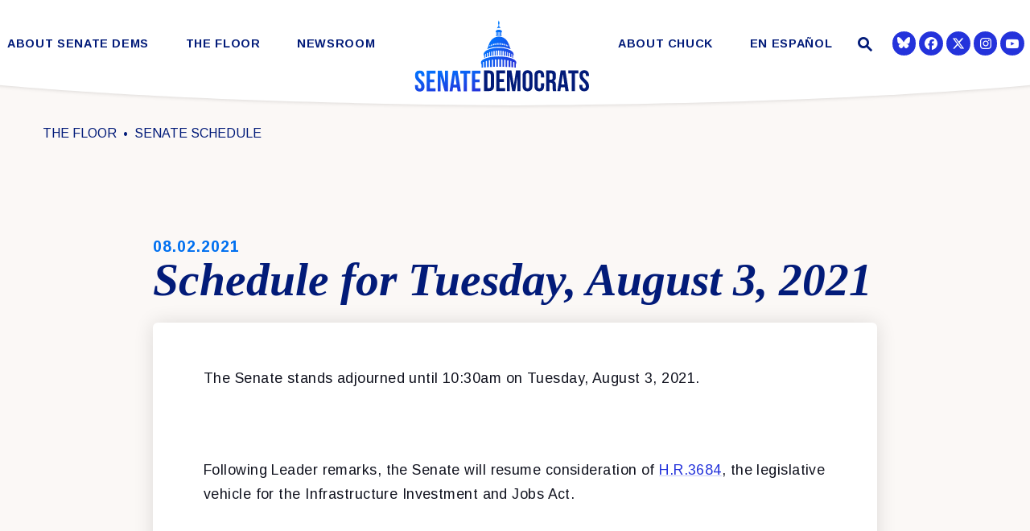

--- FILE ---
content_type: text/html; charset=utf-8
request_url: https://www.democrats.senate.gov/2021/08/02/schedule-for-tuesday-august-3-2021
body_size: 16352
content:
<!DOCTYPE html>
<html lang="en" class='no-js template--floor_updates'>
  <head>
        <meta charset="utf-8">
      <meta name="viewport" content="width=device-width, initial-scale=1.0, viewport-fit=cover">
      <meta name="page-title" content="Schedule for Tuesday, August 3, 2021">
        <title>Schedule for Tuesday, August 3, 2021 | The Senate Democratic Caucus</title>

      <link rel="canonical" href="https://www.democrats.senate.gov/2021/08/02/schedule-for-tuesday-august-3-2021">

      <link rel="shortcut icon" href="/assets/images/favicon.ico">
      <link href="/assets/images/favicon.ico" rel="Icon" type="image/x-icon"/>
      <link rel="apple-touch-icon" sizes="180x180" href="/assets/images/apple-touch-icon.png">
      <link rel="icon" type="image/png" sizes="32x32" href="/assets/images/favicon-32x32.png">
      <link rel="icon" type="image/png" sizes="16x16" href="/assets/images/favicon-16x16.png">
      <link rel="manifest" href="/assets/images/site.webmanifest">
      <link rel="mask-icon" href="/assets/images/safari-pinned-tab.svg" color="#2433DB">
      <meta name="apple-mobile-web-app-title" content="The Senate Democratic Caucus">
      <meta name="application-name" content="The Senate Democratic Caucus">
      <meta name="msapplication-TileColor" content="#ffffff">
      <meta name="msapplication-config" content="/assets/images/browserconfig.xml">
      <meta name="theme-color" content="#ffffff">
      <meta name="google-site-verification" content="pv4CBQ9zSlHM3SpPSKTboWn3pQG58gUeQls_3f8_rjM">


<meta property="twitter:account_id" content="73238146"/>
<meta name="twitter:card" content="summary_large_image"/>
  <meta name="twitter:site" content="@SenateDems"/>

<meta name="twitter:title" content="Schedule for Tuesday, August 3, 2021 | Senate Democratic Leadership">

<meta property="twitter:image" content="https://www.democrats.senate.gov/assets/images/sharelogo.jpg"/>

<meta name="twitter:description" content="The Senate stands adjourned until 10:30am on Tuesday, August 3, 2021. Following Leader remarks, the Senate will resume consideration of H.R.3684, the..."/>


  <meta property="og:url" content="https://www.democrats.senate.gov/2021/08/02/schedule-for-tuesday-august-3-2021"/>

<meta property="og:title" content="Schedule for Tuesday, August 3, 2021 | Senate Democratic Leadership"/>

<meta property="og:image" content="https://www.democrats.senate.gov/assets/images/sharelogo.jpg"/>

<meta property="og:description" content="The Senate stands adjourned until 10:30am on Tuesday, August 3, 2021. Following Leader remarks, the Senate will resume consideration of H.R.3684, the..."/>


      
<meta name="date" content="2021-08-02">

<meta name="description" content="The Senate stands adjourned until 10:30am on Tuesday, August 3, 2021. Following Leader remarks, the Senate will resume consideration of H.R.3684, the...">


<script>
  if (!application) var application = {};
  application = {
    "config": {
      "tinymce": {
        "plugins": {
          "selectvideo": {
            "player": "jwplayer", // should be set to "legacy" or "jwplayer" currently
            "youtube": true, // set to true to write the youtube tags for youtube videos
            "width": "100%", // set width and height on the containing element
            "height": "100%",
            "tracking": true
          }
        }
      }
    },
    "fn": { // deprecated mootools 1.2 stuff that we'll probably still use once we upgrade fully to 1.3
      "defined": function (obj) {
        return (obj != undefined);
      },
      "check": function (obj) {
        return !!(obj || obj === 0);
      }
    },
    "form": {
      "processed": "null",
      "captchaSiteKey": '6LdAyTErAAAAAPEHU8BPRVYLSSkRY6YOyTDD3t5P',
    },
    "friendly_urls": false,
    "siteroot": "https://www.democrats.senate.gov/",
    "theme": "",
    "webroot": "https://www.democrats.senate.gov/",
    "assetWebroot": "https://www.democrats.senate.gov/",
  };
</script>

    
  <link rel="stylesheet" type="text/css" href="https://www.democrats.senate.gov/styles/common.css?20250103"/>

      <script src="https://www.democrats.senate.gov/scripts/global.js?1769062419"></script>
      <script src="https://www.democrats.senate.gov/scripts/gsap.js?1769062419"></script>

      <script>
        $.ajaxSetup({ cache: true });
        function getScripts(scripts, callback) {
          var progress = 0;
          scripts.forEach(function(script) {
              $.getScript(script, function () {
                  if (++progress == scripts.length && typeof callback == 'function') callback();
              });
          });
        }
      </script>

      <script>
        var initForm = function() {
          getScripts(['https://www.democrats.senate.gov/scripts/mootools.min.js?1769062419'], function() {
            getScripts(['https://www.democrats.senate.gov/scripts/form/Forms_Builder.js?1769062419'], function() {
              creativengine_forms_builder.init();

              // fix for bootstrap tooltip hide/mootools hide collision
              $$('form input,form select,form textarea, input, .nav-tabs li a').each(function (item) {
                if (typeof item.hide == 'function') {
                  item.hide = null;
                }
              });

              Element.implement({
                'slide': function (how, mode) {
                  return this;
                }
              });
            })
          })
        }
      </script>


        <script type="text/javascript">
        var gRecaptchaReady = function () {
          let textarea = document.getElementById("g-recaptcha-response");
          if (!textarea)
            return;
          textarea.setAttribute("aria-hidden", "true");
          textarea.setAttribute("aria-label", "do not use");
          textarea.setAttribute("aria-readonly", "true");
        }

        window.getStuckHeaderHeight = function () {
          var siteHeader = document.querySelector('.SiteHeader');
          var siteHeaderHeight = (siteHeader)
            ? siteHeader.offsetHeight
            : 0;
          var mobileHeader = document.querySelector('.MobileHeader');
          var mobileHeaderHeight = (mobileHeader)
            ? mobileHeader.offsetHeight
            : 0;

          // Returns the height of either desktop or mobile header because the hidden header will return 0
          return siteHeaderHeight + mobileHeaderHeight;
        }

        window.requestAnimationFrame = window.requestAnimationFrame.bind(window);
        //gsap.registerPlugin(ScrollTrigger, ScrollToPlugin);

        window.refreshScrollTriggers = () => {
          if (typeof ScrollTrigger !== 'undefined') {
            ScrollTrigger.getAll().forEach(t => t.refresh());
          }
        };
        window.killScrollTriggers = () => {
          if (typeof ScrollTrigger !== 'undefined') {
            ScrollTrigger.getAll().forEach(t => t.kill());
          }
        };
      </script>

<!-- loaded in custom footer now -->
    <!--<script src="https://assets.adobedtm.com/566dc2d26e4f/f8d2f26c1eac/launch-3a705652822d.min.js" async></script>-->

      
      
      <script>
        window.top['site_path'] = "5F511AD2-5056-A066-60AD-9D77C97E4B3C";
        window.top['SAM_META'] = {
          jquery: "",
          bootstrap: {
            major: ""
          }
        };
      </script>
      

  <link rel="preconnect" href="https://fonts.googleapis.com">
  <link rel="preconnect" href="https://fonts.gstatic.com" crossorigin>
  <link href="https://fonts.googleapis.com/css2?family=Arimo:ital,wght@0,400;0,700;1,400&family=Tinos:ital,wght@1,400;1,700&display=swap" rel="stylesheet">

  <link rel="stylesheet" href="https://maxcdn.bootstrapcdn.com/font-awesome/4.7.0/css/font-awesome.min.css"/>

  </head>

  

  <body data-transition="wrapper"
    class="body--internal body--floor_updates">
    <!-- in sen-n -->
    <!--stopindex-->
          <div class="SiteLayout d-flex flex-column">
          <div class="SiteLayout__alert">
            <a href="#aria-skip-nav" class="SkipNav sr-only sr-only-focusable">Skip to content</a>

<div class="NewsAlert">
  <div class="NewsAlert__container NewsAlert__container--absolute container">
    <div class="NewsAlert__iconContainer">
        <div class="NewsAlert__icon" aria-hidden="true">
          <svg class="NewsAlert__iconShape" xmlns="http://www.w3.org/2000/svg" viewBox="0 0 100 100">
            <path d="M50,5A45,45,0,1,0,95,50,45,45,0,0,0,50,5Zm4.3,70H45.7V66.4h8.6Zm3.17-43.6L54.25,61.9H45.75L42.53,31.4V25H57.47Z"/>
          </svg>
        </div>
    </div>
  </div>


</div>


            
          </div>

        <div class="SiteLayout__container d-flex flex-column flex-grow-1">
            <div class="SiteLayout__navigation">
                <div class="SiteLayout__siteHeader">
<div class="SiteHeader">
  <div class="SiteHeader__background"></div>

  <div  class="SiteHeader__layout">
    
    <div id="js-site-header"  class="SiteHeader__main">

      <div class="SiteHeader__nav SiteHeader__navLinkContainer h-100">

<div class="SiteNav h-100 w-100">
    
      <nav aria-label="Site Navigation" class="SiteNav__layout h-100">
        <div class="SiteNav__main  h-100">
          <ul class="SiteNav__linkList">

                


                <li class="SiteNav__item SiteNav__item--dropdown">
                  <a class="SiteNav__link align-items-center "
                    data-transition-selected-if="/about-senate-dems/our-values"
                    data-transition-selected-class="SiteNav__link--selected"
                    href="https://www.democrats.senate.gov/about-senate-dems/our-values"
                    tabindex="0" title="About Senate Dems">About Senate Dems</a>

                    <ul class="SiteNav__dropdown">


                          <li class="SiteNav__dropdownItem">
                            <a class="SiteNav__dropdownLink"
                              data-transition-selected-if="/about-senate-dems/our-values"
                              data-transition-selected-class="SiteNav__dropdownLink--selected"
                              data-transition-selected-nestedIf = "/about-senate-dems/our-values"
                              href="https://www.democrats.senate.gov/about-senate-dems/our-values"
                              tabindex="0" title="Our Values">Our Values</a>
                          </li>


                          <li class="SiteNav__dropdownItem">
                            <a class="SiteNav__dropdownLink"
                              data-transition-selected-if="/about-senate-dems/our-caucus"
                              data-transition-selected-class="SiteNav__dropdownLink--selected"
                              data-transition-selected-nestedIf = "/about-senate-dems/our-caucus"
                              href="https://www.democrats.senate.gov/about-senate-dems/our-caucus"
                              tabindex="0" title="Our Caucus">Our Caucus</a>
                          </li>


                          <li class="SiteNav__dropdownItem">
                            <a class="SiteNav__dropdownLink"
                              data-transition-selected-if="/about-senate-dems/diversity-initiative"
                              data-transition-selected-class="SiteNav__dropdownLink--selected"
                              data-transition-selected-nestedIf = "/about-senate-dems/diversity-initiative"
                              href="https://www.democrats.senate.gov/about-senate-dems/diversity-initiative"
                              tabindex="0" title="Diversity Initiative">Diversity Initiative</a>
                          </li>


                          <li class="SiteNav__dropdownItem">
                            <a class="SiteNav__dropdownLink"
                              data-transition-selected-if="/about-senate-dems/dspc"
                              data-transition-selected-class="SiteNav__dropdownLink--selected"
                              data-transition-selected-nestedIf = "/about-senate-dems/dspc"
                              href="https://www.democrats.senate.gov/about-senate-dems/dspc"
                              tabindex="0" title="Democratic Steering & Policy Committee (DSPC)">Democratic Steering & Policy Committee (DSPC)</a>
                          </li>


                          <li class="SiteNav__dropdownItem">
                            <a class="SiteNav__dropdownLink"
                              data-transition-selected-if="/about-senate-dems/scc"
                              data-transition-selected-class="SiteNav__dropdownLink--selected"
                              data-transition-selected-nestedIf = "/about-senate-dems/scc"
                              href="https://www.democrats.senate.gov/about-senate-dems/scc"
                              tabindex="0" title="Democratic Strategic Communications Committee (SCC)">Democratic Strategic Communications Committee (SCC)</a>
                          </li>


                          <li class="SiteNav__dropdownItem">
                            <a class="SiteNav__dropdownLink"
                              data-transition-selected-if="/rules-for-the-democratic-conference"
                              data-transition-selected-class="SiteNav__dropdownLink--selected"
                              data-transition-selected-nestedIf = "/rules-for-the-democratic-conference"
                              href="https://www.democrats.senate.gov/rules-for-the-democratic-conference"
                              tabindex="0" title="Rules for the Democratic Conference">Rules for the Democratic Conference</a>
                          </li>


                          <li class="SiteNav__dropdownItem">
                            <a class="SiteNav__dropdownLink"
                              data-transition-selected-if="/whistleblowers"
                              data-transition-selected-class="SiteNav__dropdownLink--selected"
                              data-transition-selected-nestedIf = "/whistleblowers"
                              href="https://www.democrats.senate.gov/whistleblowers"
                              tabindex="0" title="Whistleblowers">Whistleblowers</a>
                          </li>
                    </ul>
                </li>


                


                <li class="SiteNav__item SiteNav__item--dropdown">
                  <a class="SiteNav__link align-items-center "
                    data-transition-selected-if="/floor"
                    data-transition-selected-class="SiteNav__link--selected"
                    href="https://www.democrats.senate.gov/floor"
                    tabindex="0" title="The Floor">The Floor</a>

                    <ul class="SiteNav__dropdown">


                          <li class="SiteNav__dropdownItem">
                            <a class="SiteNav__dropdownLink"
                              data-transition-selected-if="/floor/wrap-up"
                              data-transition-selected-class="SiteNav__dropdownLink--selected"
                              data-transition-selected-nestedIf = "/floor/wrap-up"
                              href="https://www.democrats.senate.gov/floor/wrap-up"
                              tabindex="0" title="Wrap Up">Wrap Up</a>
                          </li>


                          <li class="SiteNav__dropdownItem">
                            <a class="SiteNav__dropdownLink"
                              data-transition-selected-if="/floor/senate-schedule"
                              data-transition-selected-class="SiteNav__dropdownLink--selected"
                              data-transition-selected-nestedIf = "/floor/senate-schedule"
                              href="https://www.democrats.senate.gov/floor/senate-schedule"
                              tabindex="0" title="Senate Schedule">Senate Schedule</a>
                          </li>
                    </ul>
                </li>


                


                <li class="SiteNav__item SiteNav__item--dropdown">
                  <a class="SiteNav__link align-items-center "
                    data-transition-selected-if="/newsroom"
                    data-transition-selected-class="SiteNav__link--selected"
                    href="https://www.democrats.senate.gov/newsroom"
                    tabindex="0" title="Newsroom">Newsroom</a>

                    <ul class="SiteNav__dropdown help">


                          <li class="SiteNav__dropdownItem">
                            <a class="SiteNav__dropdownLink"
                              data-transition-selected-if="/newsroom/press-releases"
                              data-transition-selected-class="SiteNav__dropdownLink--selected"
                              data-transition-selected-nestedIf = "/newsroom/press-releases"
                              href="https://www.democrats.senate.gov/newsroom/press-releases"
                              tabindex="0" title="Press">Press</a>
                          </li>


                          <li class="SiteNav__dropdownItem">
                            <a class="SiteNav__dropdownLink"
                              data-transition-selected-if="/newsroom/speeches"
                              data-transition-selected-class="SiteNav__dropdownLink--selected"
                              data-transition-selected-nestedIf = "/newsroom/speeches"
                              href="https://www.democrats.senate.gov/newsroom/speeches"
                              tabindex="0" title="Speeches">Speeches</a>
                          </li>


                          <li class="SiteNav__dropdownItem">
                            <a class="SiteNav__dropdownLink"
                              data-transition-selected-if="/newsroom/oversight"
                              data-transition-selected-class="SiteNav__dropdownLink--selected"
                              data-transition-selected-nestedIf = "/newsroom/oversight"
                              href="https://www.democrats.senate.gov/newsroom/oversight"
                              tabindex="0" title="Oversight">Oversight</a>
                          </li>


                          <li class="SiteNav__dropdownItem">
                            <a class="SiteNav__dropdownLink"
                              data-transition-selected-if="/newsroom/trump-transcripts"
                              data-transition-selected-class="SiteNav__dropdownLink--selected"
                              data-transition-selected-nestedIf = "/newsroom/trump-transcripts"
                              href="https://www.democrats.senate.gov/newsroom/trump-transcripts"
                              tabindex="0" title="Trump Transcripts">Trump Transcripts</a>
                          </li>
                    </ul>
                </li>


                <li class="SiteNav__item SiteNav__logo js-siteLogo">

                  <a class="SiteNav__logoLink SiteNav__link" href="/">
                    <span class="sr-only">The Senate Democratic Caucus Logo goes to Home Page</span>
              
                        <img width="120" height="120" class="w-100 img-fluid js-homeLogo" src="https://www.democrats.senate.gov/assets/images/logomark.png" alt="Senate Democrats Logo"/>
               
                        <img width="220" height="120" class="w-100 img-fluid js-internalLogo" src="https://www.democrats.senate.gov/assets/images/sitelogo.svg" alt="Senate Democrats Logo"/>
              
                  </a>

                </li>

                


                <li class="SiteNav__item">
                  <a class="SiteNav__link align-items-center "
                    data-transition-selected-if="/about-chuck"
                    data-transition-selected-class="SiteNav__link--selected"
                    href="https://www.democrats.senate.gov/about-chuck"
                    tabindex="0" title="About Chuck">About Chuck</a>

                </li>


                


                <li class="SiteNav__item SiteNav__item--dropdown">
                  <a class="SiteNav__link align-items-center "
                    data-transition-selected-if="/es"
                    data-transition-selected-class="SiteNav__link--selected"
                    href="https://www.democrats.senate.gov/es"
                    tabindex="0" title="En Español">En Español</a>

                    <ul class="SiteNav__dropdown">


                          <li class="SiteNav__dropdownItem">
                            <a class="SiteNav__dropdownLink"
                              data-transition-selected-if="/es/nuestros-valores"
                              data-transition-selected-class="SiteNav__dropdownLink--selected"
                              data-transition-selected-nestedIf = "/es/nuestros-valores"
                              href="https://www.democrats.senate.gov/es/nuestros-valores"
                              tabindex="0" title="Nuestros Valores">Nuestros Valores</a>
                          </li>


                          <li class="SiteNav__dropdownItem">
                            <a class="SiteNav__dropdownLink"
                              data-transition-selected-if="/es/sala-de-prensa"
                              data-transition-selected-class="SiteNav__dropdownLink--selected"
                              data-transition-selected-nestedIf = "/es/sala-de-prensa"
                              href="https://www.democrats.senate.gov/es/sala-de-prensa"
                              tabindex="0" title="Sala de Prensa  ">Sala de Prensa  </a>
                          </li>


                          <li class="SiteNav__dropdownItem">
                            <a class="SiteNav__dropdownLink"
                              data-transition-selected-if="/es/conoce-a-chuck"
                              data-transition-selected-class="SiteNav__dropdownLink--selected"
                              data-transition-selected-nestedIf = "/es/conoce-a-chuck"
                              href="https://www.democrats.senate.gov/es/conoce-a-chuck"
                              tabindex="0" title="Conoce a Chuck">Conoce a Chuck</a>
                          </li>
                    </ul>
                </li>







          </ul>
        </div>
      </nav>
</div>
      </div>

      <div class="SiteHeader__nav SiteHeader__navSearch">
        
        <div class="SiteHeader__search">
<div id="SiteSearch" class="SiteNavSearch">
  <button class="SiteNavSearch__searchToggleButton"
    aria-label="Website search open"
    data-toggle-search="true"
    data-toggle-class="SiteHeader--searchMode"
    data-target="#js-site-header">
    <span class="SiteNavSearch__searchIcon"></span>
    <span class="sr-only">Website Search Open</span>
  </button>

  <div class="SiteNavSearch__searchOverlay">
    <form class="SiteNavSearch__searchForm" aria-label="search" role="search" method="get" action="/search">
      <div class="SiteNavSearch__searchFormContent">
        <input name="q" id="js-site-nav-search-input" class="SiteNavSearch__searchInput" type="text" placeholder="Search" aria-label="Site Search">
        <button class="SiteNavSearch__searchFormButton" type="submit">
          <span class="sr-only">Submit Site Search Query</span>
          <span class="SiteNavSearch__searchToggleIcon fa fa-search" aria-hidden="true"></span>
        </button>
      </div>
    </form>

    <button class="SiteNavSearch__searchToggleButton"
      aria-label="Website search"
      data-toggle-search="true"
      data-toggle-class="SiteHeader--searchMode"
      data-target="#js-site-header">
      <span class="SiteNavSearch__searchIconClose" aria-hidden="true"></span>
      <span class="sr-only">Website Search</span>
    </button>
  </div>
</div>

<script>
  $(document).ready(function () {
    $('[data-toggle-class]').click(this, function () {
      var className = $(this).data('toggle-class');
      var target = $(this).data('target');
      var searchTarget = $('#SiteSearch');
      var logoTarget = $('.js-siteLogo');
      var hasClass = $(target).hasClass(className);

      $(target).toggleClass(className);
      $(searchTarget).toggleClass('SiteNavSearch--searchMode');

      $(logoTarget).toggleClass('SiteHeader__logoContainer--searchMode');

      if (hasClass) {
        $('#js-site-nav-search-input').val('');
        return;
      }

      $('#js-site-nav-search-input').focus();
    });
  });
</script>
        </div>
      </div>

    </div>

    <div class="SiteHeader__nav">
      
      <div class="SiteHeader__navSocialContainer h-100">
<ul class="SocialIcons d-flex" aria-label="Social media links">



  
    <li class="SocialIcons__item">
      <a class="SocialIcons__link SocialBubble" href="https://bsky.app/profile/democrats.senate.gov" target="_blank" rel="noreferrer">

        <i class="fa SocialBubble__icon SocialBubble__icon--bluesky">
          <svg xmlns="http://www.w3.org/2000/svg" viewBox="0 0 512 512" width="16" height="16" fill="currentColor"><!--!Font Awesome Free 6.7.2 by @fontawesome - https://fontawesome.com License - https://fontawesome.com/license/free Copyright 2025 Fonticons, Inc.--><path d="M111.8 62.2C170.2 105.9 233 194.7 256 242.4c23-47.6 85.8-136.4 144.2-180.2c42.1-31.6 110.3-56 110.3 21.8c0 15.5-8.9 130.5-14.1 149.2C478.2 298 412 314.6 353.1 304.5c102.9 17.5 129.1 75.5 72.5 133.5c-107.4 110.2-154.3-27.6-166.3-62.9l0 0c-1.7-4.9-2.6-7.8-3.3-7.8s-1.6 3-3.3 7.8l0 0c-12 35.3-59 173.1-166.3 62.9c-56.5-58-30.4-116 72.5-133.5C100 314.6 33.8 298 15.7 233.1C10.4 214.4 1.5 99.4 1.5 83.9c0-77.8 68.2-53.4 110.3-21.8z"/></svg>
        </i>
    
      </a>
    </li>
  
    <li class="SocialIcons__item">
      <a class="SocialIcons__link SocialBubble" href="https://www.facebook.com/USSenateDemocrats" target="_blank" rel="noreferrer">
        <i class="SocialBubble__icon pt-1">
        <svg width="16" height="16" fill="currentColor" xmlns="http://www.w3.org/2000/svg" viewBox="0 0 512 512"><!--!Font Awesome Free 6.7.2 by @fontawesome - https://fontawesome.com License - https://fontawesome.com/license/free Copyright 2024 Fonticons, Inc.--><path d="M512 256C512 114.6 397.4 0 256 0S0 114.6 0 256C0 376 82.7 476.8 194.2 504.5V334.2H141.4V256h52.8V222.3c0-87.1 39.4-127.5 125-127.5c16.2 0 44.2 3.2 55.7 6.4V172c-6-.6-16.5-1-29.6-1c-42 0-58.2 15.9-58.2 57.2V256h83.6l-14.4 78.2H287V510.1C413.8 494.8 512 386.9 512 256h0z"/></svg>
         <span class="sr-only">Senator Democrats Facebook</span>
       </i>
      </a>
    </li>

  
    <li class="SocialIcons__item">
      <a class="SocialIcons__link SocialBubble" href="https://twitter.com/SenateDems" target="_blank" rel="noreferrer">
        <i class="SocialBubble__icon SocialBubble__icon--twitter pt-1">
          <span class="sr-only">Senator Democrats Twitter</span>
          <svg xmlns="http://www.w3.org/2000/svg" viewBox="0 0 512 512" width="16" height="16" fill="currentColor"><!--!Font Awesome Free 6.6.0 by @fontawesome - https://fontawesome.com License - https://fontawesome.com/license/free Copyright 2024 Fonticons, Inc.--><path d="M389.2 48h70.6L305.6 224.2 487 464H345L233.7 318.6 106.5 464H35.8L200.7 275.5 26.8 48H172.4L272.9 180.9 389.2 48zM364.4 421.8h39.1L151.1 88h-42L364.4 421.8z"/></svg>
        </i>
      </a>
    </li>

  
    <li class="SocialIcons__item">
      <a class="SocialIcons__link SocialBubble" href="https://www.instagram.com/senatedems" target="_blank" rel="noreferrer">
          <i class="SocialBubble__icon pt-1">
                     <svg xmlns="http://www.w3.org/2000/svg" viewBox="0 0 448 512" width="16" height="16" fill="currentColor"><!--!Font Awesome Free 6.7.2 by @fontawesome - https://fontawesome.com License - https://fontawesome.com/license/free Copyright 2024 Fonticons, Inc.--><path d="M224.1 141c-63.6 0-114.9 51.3-114.9 114.9s51.3 114.9 114.9 114.9S339 319.5 339 255.9 287.7 141 224.1 141zm0 189.6c-41.1 0-74.7-33.5-74.7-74.7s33.5-74.7 74.7-74.7 74.7 33.5 74.7 74.7-33.6 74.7-74.7 74.7zm146.4-194.3c0 14.9-12 26.8-26.8 26.8-14.9 0-26.8-12-26.8-26.8s12-26.8 26.8-26.8 26.8 12 26.8 26.8zm76.1 27.2c-1.7-35.9-9.9-67.7-36.2-93.9-26.2-26.2-58-34.4-93.9-36.2-37-2.1-147.9-2.1-184.9 0-35.8 1.7-67.6 9.9-93.9 36.1s-34.4 58-36.2 93.9c-2.1 37-2.1 147.9 0 184.9 1.7 35.9 9.9 67.7 36.2 93.9s58 34.4 93.9 36.2c37 2.1 147.9 2.1 184.9 0 35.9-1.7 67.7-9.9 93.9-36.2 26.2-26.2 34.4-58 36.2-93.9 2.1-37 2.1-147.8 0-184.8zM398.8 388c-7.8 19.6-22.9 34.7-42.6 42.6-29.5 11.7-99.5 9-132.1 9s-102.7 2.6-132.1-9c-19.6-7.8-34.7-22.9-42.6-42.6-11.7-29.5-9-99.5-9-132.1s-2.6-102.7 9-132.1c7.8-19.6 22.9-34.7 42.6-42.6 29.5-11.7 99.5-9 132.1-9s102.7-2.6 132.1 9c19.6 7.8 34.7 22.9 42.6 42.6 11.7 29.5 9 99.5 9 132.1s2.7 102.7-9 132.1z"/></svg>
               <span class="sr-only">Senator Democrats Instagram</span>
                     </i>
            
      </a>
    </li>
  
  
    <li class="SocialIcons__item">
      <a class="SocialIcons__link SocialBubble" href="https://www.youtube.com/senatedemocrats" target="_blank" rel="noreferrer">
        <i class="fa fa-youtube-play SocialBubble__icon SocialBubble__icon--youtube">
          <span class="sr-only">Senator Democrats Youtube</span>
        </i>
      </a>
    </li>


</ul>      </div>

      
    </div>
  </div>

  <div class="SiteHeader__curve">
    <svg height="30" xmlns="http://www.w3.org/2000/svg" viewBox="0 0 1366.12 27.79" preserveAspectRatio="none">
      <path fill="white" d="M1366.06.5s-211,24.59-683,26.79C211.06,25.09.06.5.06.5"/>
    </svg>
  </div>
</div>
                </div>

                <div class="SiteLayout__mobileHeader">
<div class="MobileHeader">
  <div class="MobileHeader__bgColor"></div>
  <div class="MobileHeader__container h-100">
    <div class="row no-gutters justify-content-between align-items-center h-100">
      <button class="MobileHeader__icon MobileHeader__icon--search js-open-mobile-search col-auto" aria-label="open site search" data-toggle="modal" data-target="#website-search">
        <svg xmlns="http://www.w3.org/2000/svg" viewBox="0 0 55.64 55.98"><path d="M55.64 49.53L36.57 30.46A19.84 19.84 0 005.8 5.81a19.85 19.85 0 0024.26 31.05L49.18 56zM10.74 29a12.85 12.85 0 1118.14 0 12.92 12.92 0 01-18.14 0z"/></svg>
      </button>

      <a class="MobileHeader__logoLink justify-content-center justify-self-stretch" href="/">
        <div class="MobileHeader__logo">
          
          
          <img width="120" height="120" class="w-100 img-fluid js-homeLogo" src="https://www.democrats.senate.gov/assets/images/logomark.png" alt="Senate Democrats Logo"/>
 
          <img width="1079" height="489"  class="w-100 img-fluid js-internalLogo" src="https://www.democrats.senate.gov/assets/images/sitelogo.svg" alt="Senate Democrats Logo"/>

          
        </div>
      </a>

      <button class="js-open-mobile-nav MobileHeader__icon MobileHeader__icon--menu col-auto" aria-label="open mobile navigation">
        <span class="MobileHeader__mobileNavIcon">
          <span></span>
        </span>
      </button>
    </div>
  </div>

  <div class="MobileHeader__curve">
    <svg xmlns="http://www.w3.org/2000/svg" viewBox="0 0 1366.12 27.79">
      <path  d="M1366.06.5s-211,24.59-683,26.79C211.06,25.09.06.5.06.5"/>
    </svg>
  </div>
</div>
                </div>
            </div>

          <div id="aria-skip-nav" tabindex="-1"></div>
          <div class="SiteLayout__transitionContainer d-flex flex-column flex-grow-1" data-transition="container" data-transition-namespace="internal" data-nav="site">
            

            
<script>
  if (!application) var application = {};
  application = {
    "config": {
      "tinymce": {
        "plugins": {
          "selectvideo": {
            "player": "jwplayer", // should be set to "legacy" or "jwplayer" currently
            "youtube": true, // set to true to write the youtube tags for youtube videos
            "width": "100%", // set width and height on the containing element
            "height": "100%",
            "tracking": true
          }
        }
      }
    },
    "fn": { // deprecated mootools 1.2 stuff that we'll probably still use once we upgrade fully to 1.3
      "defined": function (obj) {
        return (obj != undefined);
      },
      "check": function (obj) {
        return !!(obj || obj === 0);
      }
    },
    "form": {
      "processed": "null",
      "captchaSiteKey": '6LdAyTErAAAAAPEHU8BPRVYLSSkRY6YOyTDD3t5P',
    },
    "friendly_urls": false,
    "siteroot": "https://www.democrats.senate.gov/",
    "theme": "",
    "webroot": "https://www.democrats.senate.gov/",
    "assetWebroot": "https://www.democrats.senate.gov/",
  };
</script>

              <div class="SiteLayout__main">




    <div class="Breadcrumbs Breadcrumbs--noBlocks ">
      <div class="container Breadcrumbs__layout">
        <ol class='Breadcrumbs__list'>
                <li class="Breadcrumbs__item">
                  <a class="Breadcrumbs__link" href="https://www.democrats.senate.gov/floor">
                    The Floor
                  </a>
                </li>
                <li class="Breadcrumbs__item">
                  <a class="Breadcrumbs__link" href="https://www.democrats.senate.gov/floor/senate-schedule">
                    Senate Schedule
                  </a>
                </li>
        </ol>
      </div>
    </div>

  <div class="PageContent--pageTop">
    <div class="ReadingWidth">
      <time class="Heading--time" datetime="August 2, 2021">
        <span class="sr-only">Published: </span>08.02.2021
      </time>

      <div class="ArticleBlock Heading--press">
        <h1 class="Heading__title">
          Schedule for Tuesday, August 3, 2021
        </h1>
      </div>
    </div>
  </div>

                  <!--startindex-->
  <div class="container pt-1 PageContent">
    <div class="ReadingWidth PageContent__bgContentShadow">
      <div class="js-press-release RawHTML mb-5">
        <p><span>The Senate
stands adjourned until 10:30am on Tuesday, August 3, 2021.</span><br /></p><p><span> </span></p><p><span>Following
Leader remarks, the Senate will resume consideration of <a href='http://www.congress.gov/bill/117th-congress/house-bill/3684' target='_blank'>H.R.3684</a>, the
legislative vehicle for the Infrastructure Investment and Jobs Act. </span></p><p><span> </span></p><p><span>At
approximately 11:45am, the Senate will vote on Lummis-Kelly <a href="http://www.congress.gov/amendment/117th-congress/senate-amendment/2181" target="_blank">amendment #2181</a>
(re: highway cost allocation study) set at a 60-vote threshold.</span></p><p><span> </span></p><p><span>Additional
roll call votes on additional amendments are expected during Tuesday’s session.</span></p><p><span> </span></p><p><u><span>Amendments
pending to <a href='http://www.congress.gov/bill/117th-congress/house-bill/3684' target='_blank'>H.R.3684</a></span></u></p><p><span>Schumer
for Sinema-Portman #2137 (substitute)</span></p><p><span>Carper-Capito
#2131 (re: strikes a definition)</span></p><p>























</p><p><span>Lummis-Kelly
#2181 (re: highway cost allocation study)</span></p>
      </div>


<div class="ShareButtons ShareButtons--center">
  <ul class="ShareButtons__list row" aria-label="Page sharing options">
      <li class="col-12 col-sm-6 col-md-auto p-2 ShareButtons__item">
        <button aria-label="Print this page" class="ShareButtons__link js-sharetool js-print Button Button--secondary Button--block Button--md">
          <i class="ShareButtons__linkIcon fa fa-print mr-2" aria-hidden="true"></i> Print
        </button>
      </li>

      <li class="col-12 col-sm-6 col-md-auto p-2 ShareButtons__item">
        <button aria-label="Share via Email" class="ShareButtons__link js-sharetool js-email Button Button--secondary Button--block Button--md">
          <i class="ShareButtons__linkIcon fa fa-envelope mr-2" aria-hidden="true"></i> Email
        </button>
      </li>

      <li class="col-12 col-sm-6 col-md-auto p-2 ShareButtons__item">
        <button aria-label="Share to Facebook" class="ShareButtons__link ShareButtons__link--colorFacebook js-sharetool js-facebook Button Button--secondary Button--block Button--md">
          <i class="ShareButtons__linkIcon fa fa-thumbs-up mr-2" aria-hidden="true"></i> Share
        </button>
      </li>

      <li class="col-12 col-sm-6 col-md-auto p-2 ShareButtons__item">
        <button aria-label="Tweet this on Twitter" class="ShareButtons__link ShareButtons__link--colorTwitter js-sharetool js-tweet Button Button--secondary Button--block Button--md">
          <i class="ShareButtons__linkIcon fa fa-twitter mr-2" aria-hidden="true"></i> Tweet
        </button>
      </li>
  </ul>
</div>
  <script type="text/javascript" class="deferred-script">
    $(function () {
      if ($('.js-sharetool')) {
        $('.js-sharetool').bind('click', function () {

          var shareLink = $(this).attr('data-link');
          var shareText = $(this).attr('data-text');

          if (!shareLink) {
            shareLink = window
              .location
              .href
              .replace(/\/?$/, '');
          }
          
          var caption = "Check this out!"
          if (shareText || caption) {
            shareText = 'text=' + (shareText || caption) + '&';
          }
          var link;
          var newWindow;

          if ($(this).hasClass('js-tweet')) {
            link = 'http://www.twitter.com/share?' + shareText + 'url=' + encodeURIComponent(shareLink);
            newWindow = window.open(link, 'twitter', "height=450,width=600");
          }


          if ($(this).hasClass('js-facebook')) {
            link = 'https://www.facebook.com/sharer/sharer.php?u=' + encodeURIComponent(shareLink) + '&display=popup';
            newWindow = window.open(link, 'facebook', "height=450,width=600");
          }

          if ($(this).hasClass('js-email')) {
            var lb = '%0D%0A';
            var body = 'From https://www.democrats.senate.gov/:' + lb + lb + caption + lb + lb + shareLink;
            window.location.href = 'mailto:?subject=' + caption + '&body=' + body;
          }

          if ($(this).hasClass('js-print')) {
            window.print();
          }
        });
      }
    });
  </script>


    </div>
  </div>

  <div class="container">
    <div class="ReadingWidth">
      <div class="row no-gutters">
        <div class="col-12 col-md-auto px-0 ml-auto">
  <div class="ArticleNav">


    <div class="row flex-direction-row m-n2 justify-content-between">

        <div class="col-12 col-sm-6 col-md-auto mr-auto mr-md-0 p-2">

          <a class="Button Button--paginationLeft Button--md" href="https://www.democrats.senate.gov/2021/07/31/schedule-for-sunday-august-1-2021">
            Previous
          </a>

        </div>

      <div class="col-12 col-sm-6 col-md-auto p-2 mt-2 mt-sm-0 text-right m-0">
          <a class="Button Button--paginationRight Button--md" href="https://www.democrats.senate.gov/2021/08/03/schedule-for-wednesday-august-4-2021">
            Next
          </a>
      </div>
    </div>
  </div>
        </div>
      </div>
    </div>
  </div>
                  <!--stopindex-->

              </div>

            
                <!-- Custom Footer Code: Google Analytics -->
                <!-- Google tag (gtag.js) -->
<script async src="https://www.googletagmanager.com/gtag/js?id=G-DN9Z3ES3ZC"></script>
<script>
 window.dataLayer = window.dataLayer || [];
 function gtag(){dataLayer.push(arguments);}
 gtag('js', new Date());

 gtag('config', 'G-DN9Z3ES3ZC');
</script>
                <!-- Custom Footer Code: Adobe -->
                <script>
if (window.location.pathname !== '/whistleblowers') {
  const script = document.createElement('script');
  script.src = 'https://assets.adobedtm.com/566dc2d26e4f/f8d2f26c1eac/launch-3a705652822d.min.js';
  script.async = true;
  document.head.appendChild(script);
}
</script>

<!--<script src="https://assets.adobedtm.com/566dc2d26e4f/f8d2f26c1eac/launch-3a705652822d.min.js" async></script>-->


<script>
  if (typeof window.setupAnimations !== 'function') {
    window.setupAnimations = function () {
      window.animationsSet = true;
      var animations = document.querySelectorAll('[data-animate]');
      animations.forEach(function(animationEl, i) {
        var animationClass = "";
        var animationTriggerName = "";

        if (animationEl.dataset.animate) {
          animationClass = "animate-" + animationEl.dataset.animate;
          animationTriggerName = "js-trigger-" + i;
        } else if (animationEl.dataset.animatechild) {
          animationClass = "animate-" + animationEl.dataset.animatechild;
          animationTriggerName = "js-trigger-" + i;
        } else {
          return;
        }

        animationEl.classList.add(animationClass);
        animationEl.classList.add(animationTriggerName);

        // removed the toggleClass
        ScrollTrigger.create({
          id: animationTriggerName,
          trigger: '.' + animationTriggerName,
          start: 'top 90%',
          onEnter: function(self) {
            self.trigger.classList.add('visible');
          },
        });
      })
    }
  }

  $(function() {
    if (!window.animationsSet) setupAnimations();
  });
</script>

<script>
  if (typeof window.internalLink !== 'function') {
    window.isInternalLink = function (href) {
      var isInternal =
        Boolean(href.match(new RegExp('^' + window.location.origin))) // 1: If same site domain
        || Boolean(href.match(/^\/[^\/]/)); // 2: If starts with a single / and not a double //

      return isInternal;
    }
  }

  if (typeof window.getParameterByName !== 'function') {
    window.getParameterByName = function (name, url = window.location.href) {
      name = name.replace(/[\[\]]/g, '\\$&');
      var regex = new RegExp('[?&]' + name + '(=([^&#]*)|&|#|$)'),
          results = regex.exec(url);
      if (!results) return null;
      if (!results[2]) return '';
      return decodeURIComponent(results[2].replace(/\+/g, ' '));
    }
  }

  if (typeof window.onLinkClick !== 'function') {
    window.onLinkClick = function () {
      $(function () {
        $('a').each(function () {
          var $this = $(this);

          if ($this.hasLinkClickEvent) return;

          var newWin = $this.hasClass('new-win');
          var senExit = $this.hasClass('sen-exit');
          var href = $this.attr('href');
          var target = getParameterByName('target', href);

          if (href && target == '_blank') {
            $this.on('click', function(event) {
              event.preventDefault();
              window.open(href, target);
            })
          } else if (href && href.charAt(0) == '#') {
            $this.click(function (e) {
              e.preventDefault();
              var targetName = this.getAttribute('href').replace('#', '');
              var targetElement = document.getElementById(targetName) || document.querySelector('[name="' + targetName + '"]');

              if (!targetElement) {
                return;
              }

              var offsetHeight = window.getStuckHeaderHeight() || 0;
              gsap.to(window, {duration: 1, scrollTo: {y: targetElement, offsetY: offsetHeight}, ease: 'power3'})
              targetElement.focus();
            });

            $this.hasLinkClickEvent = true;
          } else if (href) {
            if (isInternalLink(href)) {
              if (transitions) {
                $this.on('click', function(event) {
                  if (event.currentTarget.hasAttribute('data-modal-template')) return;
                  if (event.currentTarget.hasAttribute('data-no-transition')) return;
                  // If user help down modifier key during click they are opening in new tab/window
                  if (2 === event.which || event.metaKey || event.ctrlKey) return;
                  $('body').addClass('wait');
                })
              }
            }
          }
        });
      });
    }
  }

  $(function(){
    onLinkClick();
  });

</script>


<div id="fb-root"></div>
<script async defer crossorigin="anonymous" src="https://connect.facebook.net/en_US/sdk.js#xfbml=1&version=v10.0" nonce="7qGTTSrW"></script>

  <script>
    
    if (typeof $().lettering == 'function') {
      $('.Heading--pageTitleCentered .Heading__title, .Heading--pageTitle .Heading__title').lettering('lines');
    }
  </script>
                <script>
                $('.RawHTML')
                  .find('iframe#player, iframe[src*="youtu.be"], iframe[src*="youtube.com"]')
                  .wrap('<div class="video-width"><div class="embedded-video"></div></div>');
                $('.js-press-release')
                  .find('table')
                  .addClass('Table Table--striped')
                  .wrap('<div class="ReadingWidthBreakout overflow-x-auto overflow-scroll-x-shadow"><div class="container"></div></div>');

                // Clear focus state off of button 0.5s after clicking it
                $('.Button').click(function () {
                  var button = this;
                  setTimeout(function () {
                    button.blur();
                  }, 500);
                });
              </script>

  <script>
    var topLevelLinks = document.querySelectorAll('.SiteNav__link');

    for (var i = 0; i < topLevelLinks.length; i++) {
      // remove any focused elements
      topLevelLinks[i]
        .parentElement
        .classList
        .remove('focus')
      topLevelLinks[i].addEventListener('mouseover', function () {
        this
          .parentElement
          .classList
          .add('focus');
      });

      topLevelLinks[i].addEventListener('mouseleave', function () {
        this
          .parentElement
          .classList
          .remove('focus');
      });
    }

    $(function () {
      const bannerHeading = document.querySelector(".Blocks .Heading--h1");
      if (bannerHeading) {
        gsap.fromTo(bannerHeading, {
          backgroundSize: '0 4px'
        }, {
          backgroundSize: '6rem 4px',
          duration: 0.25
        })
      }
    })
  </script>

              <div class="js-footer SiteLayout__footer">
<footer class="SiteFooter">
  <div class="SiteFooter__layout">
      
      <div class="SiteFooter__nav">
<nav class="FooterNav" aria-label="Footer Navigation">
  <ul class="FooterNav__linkList FooterNav__linkList--desktop">








        <li class="FooterNav__item  ">
          <a data-transition-selected-if="/https://www.senate.gov/employment/po/positions.htm"
            data-transition-selected-class="FooterNav__link--selected"

          class="FooterNav__link " href="https://www.senate.gov/employment/po/positions.htm" title="Jobs">
            Jobs
          </a>
        </li>







        <li class="FooterNav__item  ">
          <a data-transition-selected-if="/about-senate-dems/diversity-initiative"
            data-transition-selected-class="FooterNav__link--selected"

          class="FooterNav__link " href="https://www.democrats.senate.gov/about-senate-dems/diversity-initiative" title="Diversity Initiative">
            Diversity Initiative
          </a>
        </li>







        <li class="FooterNav__item  ">
          <a data-transition-selected-if="/about-senate-dems/dspc"
            data-transition-selected-class="FooterNav__link--selected"

          class="FooterNav__link " href="https://www.democrats.senate.gov/about-senate-dems/dspc" title="DSPC">
            DSPC
          </a>
        </li>







        <li class="FooterNav__item  ">
          <a data-transition-selected-if="/about-senate-dems/scc"
            data-transition-selected-class="FooterNav__link--selected"

          class="FooterNav__link " href="https://www.democrats.senate.gov/about-senate-dems/scc" title="SCC">
            SCC
          </a>
        </li>


  </ul>


</nav>      </div>
    <div class="row mt-5 d-xl-none justify-content-center">
      <div class="col-auto">
<ul class="SocialIcons d-flex" aria-label="Social media links">



  
    <li class="SocialIcons__item">
      <a class="SocialIcons__link SocialBubble" href="https://bsky.app/profile/democrats.senate.gov" target="_blank" rel="noreferrer">

        <i class="fa SocialBubble__icon SocialBubble__icon--bluesky">
          <svg xmlns="http://www.w3.org/2000/svg" viewBox="0 0 512 512" width="16" height="16" fill="currentColor"><!--!Font Awesome Free 6.7.2 by @fontawesome - https://fontawesome.com License - https://fontawesome.com/license/free Copyright 2025 Fonticons, Inc.--><path d="M111.8 62.2C170.2 105.9 233 194.7 256 242.4c23-47.6 85.8-136.4 144.2-180.2c42.1-31.6 110.3-56 110.3 21.8c0 15.5-8.9 130.5-14.1 149.2C478.2 298 412 314.6 353.1 304.5c102.9 17.5 129.1 75.5 72.5 133.5c-107.4 110.2-154.3-27.6-166.3-62.9l0 0c-1.7-4.9-2.6-7.8-3.3-7.8s-1.6 3-3.3 7.8l0 0c-12 35.3-59 173.1-166.3 62.9c-56.5-58-30.4-116 72.5-133.5C100 314.6 33.8 298 15.7 233.1C10.4 214.4 1.5 99.4 1.5 83.9c0-77.8 68.2-53.4 110.3-21.8z"/></svg>
        </i>
    
      </a>
    </li>
  
    <li class="SocialIcons__item">
      <a class="SocialIcons__link SocialBubble" href="https://www.facebook.com/USSenateDemocrats" target="_blank" rel="noreferrer">
        <i class="SocialBubble__icon pt-1">
        <svg width="16" height="16" fill="currentColor" xmlns="http://www.w3.org/2000/svg" viewBox="0 0 512 512"><!--!Font Awesome Free 6.7.2 by @fontawesome - https://fontawesome.com License - https://fontawesome.com/license/free Copyright 2024 Fonticons, Inc.--><path d="M512 256C512 114.6 397.4 0 256 0S0 114.6 0 256C0 376 82.7 476.8 194.2 504.5V334.2H141.4V256h52.8V222.3c0-87.1 39.4-127.5 125-127.5c16.2 0 44.2 3.2 55.7 6.4V172c-6-.6-16.5-1-29.6-1c-42 0-58.2 15.9-58.2 57.2V256h83.6l-14.4 78.2H287V510.1C413.8 494.8 512 386.9 512 256h0z"/></svg>
         <span class="sr-only">Senator Democrats Facebook</span>
       </i>
      </a>
    </li>

  
    <li class="SocialIcons__item">
      <a class="SocialIcons__link SocialBubble" href="https://twitter.com/SenateDems" target="_blank" rel="noreferrer">
        <i class="SocialBubble__icon SocialBubble__icon--twitter pt-1">
          <span class="sr-only">Senator Democrats Twitter</span>
          <svg xmlns="http://www.w3.org/2000/svg" viewBox="0 0 512 512" width="16" height="16" fill="currentColor"><!--!Font Awesome Free 6.6.0 by @fontawesome - https://fontawesome.com License - https://fontawesome.com/license/free Copyright 2024 Fonticons, Inc.--><path d="M389.2 48h70.6L305.6 224.2 487 464H345L233.7 318.6 106.5 464H35.8L200.7 275.5 26.8 48H172.4L272.9 180.9 389.2 48zM364.4 421.8h39.1L151.1 88h-42L364.4 421.8z"/></svg>
        </i>
      </a>
    </li>

  
    <li class="SocialIcons__item">
      <a class="SocialIcons__link SocialBubble" href="https://www.instagram.com/senatedems" target="_blank" rel="noreferrer">
          <i class="SocialBubble__icon pt-1">
                     <svg xmlns="http://www.w3.org/2000/svg" viewBox="0 0 448 512" width="16" height="16" fill="currentColor"><!--!Font Awesome Free 6.7.2 by @fontawesome - https://fontawesome.com License - https://fontawesome.com/license/free Copyright 2024 Fonticons, Inc.--><path d="M224.1 141c-63.6 0-114.9 51.3-114.9 114.9s51.3 114.9 114.9 114.9S339 319.5 339 255.9 287.7 141 224.1 141zm0 189.6c-41.1 0-74.7-33.5-74.7-74.7s33.5-74.7 74.7-74.7 74.7 33.5 74.7 74.7-33.6 74.7-74.7 74.7zm146.4-194.3c0 14.9-12 26.8-26.8 26.8-14.9 0-26.8-12-26.8-26.8s12-26.8 26.8-26.8 26.8 12 26.8 26.8zm76.1 27.2c-1.7-35.9-9.9-67.7-36.2-93.9-26.2-26.2-58-34.4-93.9-36.2-37-2.1-147.9-2.1-184.9 0-35.8 1.7-67.6 9.9-93.9 36.1s-34.4 58-36.2 93.9c-2.1 37-2.1 147.9 0 184.9 1.7 35.9 9.9 67.7 36.2 93.9s58 34.4 93.9 36.2c37 2.1 147.9 2.1 184.9 0 35.9-1.7 67.7-9.9 93.9-36.2 26.2-26.2 34.4-58 36.2-93.9 2.1-37 2.1-147.8 0-184.8zM398.8 388c-7.8 19.6-22.9 34.7-42.6 42.6-29.5 11.7-99.5 9-132.1 9s-102.7 2.6-132.1-9c-19.6-7.8-34.7-22.9-42.6-42.6-11.7-29.5-9-99.5-9-132.1s-2.6-102.7 9-132.1c7.8-19.6 22.9-34.7 42.6-42.6 29.5-11.7 99.5-9 132.1-9s102.7-2.6 132.1 9c19.6 7.8 34.7 22.9 42.6 42.6 11.7 29.5 9 99.5 9 132.1s2.7 102.7-9 132.1z"/></svg>
               <span class="sr-only">Senator Democrats Instagram</span>
                     </i>
            
      </a>
    </li>
  
  
    <li class="SocialIcons__item">
      <a class="SocialIcons__link SocialBubble" href="https://www.youtube.com/senatedemocrats" target="_blank" rel="noreferrer">
        <i class="fa fa-youtube-play SocialBubble__icon SocialBubble__icon--youtube">
          <span class="sr-only">Senator Democrats Youtube</span>
        </i>
      </a>
    </li>


</ul>      </div>
    </div>
  </div>
</footer>
              </div>

          </div>

<div class="MobileNav">
   <nav aria-label="Mobile Navigation" class="js-mobile-nav-links-container MobileNav__linksContainer container">

          <div class="MobileNav__item">
<a class="MobileNav__link js-mobile-dropdown-parent" href="https://www.democrats.senate.gov/about-senate-dems/our-values">
              <span>
                About Senate Dems</span>
            </a>


              <div class="js-mobile-dropdown MobileNav__subLinks">

                    <a title ="Our Values" class="MobileNav__subLink" href="https://www.democrats.senate.gov/about-senate-dems/our-values">
                      <div class="MobileNav__subLink__label">
                        <span>Our Values</span>
                      </div>
                    </a>


                    <a title ="Our Caucus" class="MobileNav__subLink" href="https://www.democrats.senate.gov/about-senate-dems/our-caucus">
                      <div class="MobileNav__subLink__label">
                        <span>Our Caucus</span>
                      </div>
                    </a>


                    <a title ="Diversity Initiative" class="MobileNav__subLink" href="https://www.democrats.senate.gov/about-senate-dems/diversity-initiative">
                      <div class="MobileNav__subLink__label">
                        <span>Diversity Initiative</span>
                      </div>
                    </a>


                    <a title ="Democratic Steering &amp; Policy Committee (DSPC)" class="MobileNav__subLink" href="https://www.democrats.senate.gov/about-senate-dems/dspc">
                      <div class="MobileNav__subLink__label">
                        <span>Democratic Steering &amp; Policy Committee (DSPC)</span>
                      </div>
                    </a>


                    <a title ="Democratic Strategic Communications Committee (SCC)" class="MobileNav__subLink" href="https://www.democrats.senate.gov/about-senate-dems/scc">
                      <div class="MobileNav__subLink__label">
                        <span>Democratic Strategic Communications Committee (SCC)</span>
                      </div>
                    </a>


                    <a title ="Rules for the Democratic Conference" class="MobileNav__subLink" href="https://www.democrats.senate.gov/rules-for-the-democratic-conference">
                      <div class="MobileNav__subLink__label">
                        <span>Rules for the Democratic Conference</span>
                      </div>
                    </a>


                    <a title ="Whistleblowers" class="MobileNav__subLink" href="https://www.democrats.senate.gov/whistleblowers">
                      <div class="MobileNav__subLink__label">
                        <span>Whistleblowers</span>
                      </div>
                    </a>

              </div>
          </div>
          <div class="MobileNav__item">
<a class="MobileNav__link js-mobile-dropdown-parent" href="https://www.democrats.senate.gov/floor">
              <span>
                The Floor</span>
            </a>


              <div class="js-mobile-dropdown MobileNav__subLinks">

                    <a title ="Wrap Up" class="MobileNav__subLink" href="https://www.democrats.senate.gov/floor/wrap-up">
                      <div class="MobileNav__subLink__label">
                        <span>Wrap Up</span>
                      </div>
                    </a>


                    <a title ="Senate Schedule" class="MobileNav__subLink" href="https://www.democrats.senate.gov/floor/senate-schedule">
                      <div class="MobileNav__subLink__label">
                        <span>Senate Schedule</span>
                      </div>
                    </a>

              </div>
          </div>
          <div class="MobileNav__item">
<a class="MobileNav__link js-mobile-dropdown-parent" href="https://www.democrats.senate.gov/newsroom">
              <span>
                Newsroom</span>
            </a>


              <div class="js-mobile-dropdown MobileNav__subLinks">

                    <a title ="Press" class="MobileNav__subLink" href="https://www.democrats.senate.gov/newsroom/press-releases">
                      <div class="MobileNav__subLink__label">
                        <span>Press</span>
                      </div>
                    </a>


                    <a title ="Speeches" class="MobileNav__subLink" href="https://www.democrats.senate.gov/newsroom/speeches">
                      <div class="MobileNav__subLink__label">
                        <span>Speeches</span>
                      </div>
                    </a>


                    <a title ="Oversight" class="MobileNav__subLink" href="https://www.democrats.senate.gov/newsroom/oversight">
                      <div class="MobileNav__subLink__label">
                        <span>Oversight</span>
                      </div>
                    </a>


                    <a title ="Trump Transcripts" class="MobileNav__subLink" href="https://www.democrats.senate.gov/newsroom/trump-transcripts">
                      <div class="MobileNav__subLink__label">
                        <span>Trump Transcripts</span>
                      </div>
                    </a>

              </div>
          </div>
          <div class="MobileNav__item">
<a class="MobileNav__link" href="https://www.democrats.senate.gov/about-chuck">
              <span>
                About Chuck</span>
            </a>


              <div class="js-mobile-dropdown MobileNav__subLinks">
              </div>
          </div>
          <div class="MobileNav__item">
<a class="MobileNav__link js-mobile-dropdown-parent" href="https://www.democrats.senate.gov/es">
              <span>
                En Español</span>
            </a>


              <div class="js-mobile-dropdown MobileNav__subLinks">

                    <a title ="Nuestros Valores" class="MobileNav__subLink" href="https://www.democrats.senate.gov/es/nuestros-valores">
                      <div class="MobileNav__subLink__label">
                        <span>Nuestros Valores</span>
                      </div>
                    </a>


                    <a title ="Sala de Prensa  " class="MobileNav__subLink" href="https://www.democrats.senate.gov/es/sala-de-prensa">
                      <div class="MobileNav__subLink__label">
                        <span>Sala de Prensa  </span>
                      </div>
                    </a>


                    <a title ="Conoce a Chuck" class="MobileNav__subLink" href="https://www.democrats.senate.gov/es/conoce-a-chuck">
                      <div class="MobileNav__subLink__label">
                        <span>Conoce a Chuck</span>
                      </div>
                    </a>

              </div>
          </div>


    <div class="MobileNav__featuredBtnContainer MobileNav__item">
    </div>

</nav>

</div>

<script>
  var linksContainer = document.querySelector('.js-mobile-nav-links-container');
  window.animatedMobileNavIn = gsap
    .timeline({paused: true})
    .set(linksContainer, {overflowY: 'hidden'})
    .from('.MobileNav__item', {
      duration: 0.5,
      opacity: 0,
      translateY: 50,
      stagger: 0.1,
      ease: 'power3',
      clearProps: true
    }, '+=0.25')
    .set(linksContainer, {overflowY: ''});

  //window.animatedMobileNavIn.set('.MobileHeader__mobileNavIcon', {border: '1px solid red'})

  window.animatedMobileNavOut = gsap
    .timeline({paused: true})
    .to('.MobileNav__item', {
      duration: 0.5,
      opacity: 0,
      translateY: -50,
      stagger: 0.05,
      ease: 'power3'
    });

  $(function () {
    // Control logic/animations of opening and closing of mobile nav
    var toggleMobileNav = function (state) {
      var navOverflowElement = document.querySelector('.js-mobile-nav-links-container');

      if (state === 'open') {
        var padding = function () {
          var newsAlert = $('.SiteLayout__alert').outerHeight();
          var mobileHeader = $('.pin-spacer-MobileHeader').outerHeight();
          var paddingVal = paddingVal = (newsAlert || 0) + (mobileHeader || 0);

          return paddingVal < 90
            ? 90
            : paddingVal;
        }

        $('.MobileNav').css('paddingTop', function () {
          var paddingToAdd = padding();
          var topOfViewport = $(window).scrollTop();
          var newsAlert = $('.SiteLayout__alert').outerHeight();

          if (topOfViewport < newsAlert) {
            return paddingToAdd
          } else {
            return paddingToAdd > 150
              ? 150
              : paddingToAdd;
          }

        });

        window.disableBodyScroll(navOverflowElement)
        window
          .animatedMobileNavIn
          .play(0);
        document
          .body
          .classList
          .add('mobile-nav-open');
        gsap.to(window, {
          duration: 0.5,
          scrollTo: '.SiteHeader',
          ease: 'power3'
        });
      } else if (state === 'close') {
        window.enableBodyScroll(navOverflowElement);
        window
          .animatedMobileNavOut
          .play(0);
        document
          .body
          .classList
          .remove('mobile-nav-open');
      }
    };

    // Click handling for open/close of mobile nav
    $('.js-open-mobile-nav').click(function () {
      if (document.body.classList.contains('mobile-nav-open')) {
        toggleMobileNav('close')
      } else {
        toggleMobileNav('open')
      }
    });

    $('.js-open-mobile-search').click(function () {
      if (document.body.classList.contains('mobile-nav-open')) {
        toggleMobileNav('close')
      }
    });

    // Expand/Collapse Dropdowns and Handle repeat clicks on parents
    var clickAndClose = function () {
      $('.js-mobile-dropdown-parent').removeClass('active');
      toggleMobileNav('close');
      gsap.to('.js-mobile-dropdown', 0.2, {height: 0});
    };

    var onClickParent = function (event) {

      var parentLink = $(event.target).closest('.MobileNav__link');
      var dropdown = $(parentLink).next('.js-mobile-dropdown')[0];

      if (dropdown) {
        if ($(parentLink).hasClass('active')) {
          clickAndClose();
        } else {
          event.preventDefault();
          event.stopImmediatePropagation();
          $('.js-mobile-dropdown-parent').removeClass('active');
          $('.js-mobile-dropdown').each(function (index, element) {
            if (element === dropdown)
              return;
            gsap.to(element, 0.6, {height: 0});
          })
          parentLink.addClass('active');
          gsap.set(dropdown, {height: "auto"});
          gsap.from(dropdown, 0.6, {height: 0});
          gsap.from(dropdown.querySelectorAll('.MobileNav__subLink'), {
            duration: 0.8,
            opacity: 0,
            scale: 0.5,
            stagger: 0.1,
            ease: 'power3'
          })
        }
      } else {
        clickAndClose()
      };
    };

    $('.MobileNav__link').click(onClickParent);
    $('.MobileNav__subLink').click(clickAndClose);
  });
</script>

          <div class="SiteLayout__loading">
            <div class="Loading">
              <div class="Loading__spinner">
                <div></div>
                <div></div>
                <div></div>
                <div></div>
              </div>
            </div>
          </div>
        </div>
      </div>


  


  <div class="BootstrapModal BootstrapModal--search modal fade" id="website-search" tabindex="-1" role="dialog" aria-labelledby="website-search-title">
    <div class="BootstrapModal__container modal-dialog" role="document">
      <div class="BootstrapModal__content modal-content">
        <div class="BootstrapModal__header align-items-center modal-header">
          <h2 id="website-search-title" class="BootstrapModal__headerTitle modal-title sr-only">website-search</h2>

        </div>

        <div class="BootstrapModal__body modal-body">
              <form aria-label="search" id="sitesearch" role="search" method="get" action="/search">
      <div class="MobileSearch">
        <div class="MobileSearch__header">
          <div class="MobileSearch__heading">Search</div>

          <button type="button" class="BootstrapModal__closeIcon MobileSearch__closeBtn" data-dismiss="modal" aria-label="Close search">
            <span class="CustomIcon__before--close" aria-hidden="true"></span>
          </button>
        </div>

        <div class="MobileSearch__layout">
          <label class="sr-only" for="q">Site Search</label>
          <input class="MobileSearch__input" type="search" name="q" id="q" placeholder="Search" autofocus>

          <button class="MobileSearch__button" aria-label="submit search query" type="submit">
            <span class="fa fa-search" aria-hidden="true"></span>&nbsp;Search
          </button>
        </div>
      </div>
    </form>

        </div>

      </div>
    </div>
  </div>

  <script>
    $('#website-search').on('shown.bs.modal', function () {
      $('[autofocus]').trigger('focus')
    })
  </script>

<script type="text/javascript">
  if (typeof window.makeStickyHeader !== 'function') {
    window.getStuckHeaderHeight = function () {
      var siteHeader = document.querySelector('.SiteHeader');
      var siteHeaderHeight = (siteHeader)
        ? siteHeader.offsetHeight
        : 0;
      var mobileHeader = document.querySelector('.MobileHeader');
      var mobileHeaderHeight = (mobileHeader)
        ? mobileHeader.offsetHeight
        : 0;

      // Get height of either desktop or mobile header, the not shown header will return 0
      return siteHeaderHeight + mobileHeaderHeight;
    }

    window.makeStickyHeader = function (containerProp) {
      window.madeStickyHeader = true;
      var container = containerProp || document;
      var siteHeader = document.querySelector('.SiteHeader');
      var mobileHeader = document.querySelector('.MobileHeader');

      ScrollTrigger.defaults({
        // uncomment to see debug markers
        //markers: true
      });

      // Pin SiteHeader when it hits the top of the viewport
      if (siteHeader) {
        ScrollTrigger.create({
          id: 'SiteHeader', // creates .pin-spacer-SiteHeader which we target in _SiteHeader.scss
          trigger: '.SiteLayout__siteHeader',
          endTrigger: ".SiteLayout__footer",
          start: "top top",
          end: "bottom top",
          pin: true,
          pinSpacing: false
        })
      }

      var siteHeaderInternal = document.querySelector('.body--internal .SiteHeader');
      var siteHeaderHome = document.querySelector('.body--home .SiteHeader');
      var banner = document.querySelector('.Block--static--bannerBackgroundImage:first-child, .Block--static--banner:first-child, .HomeHero');

      siteHeader.classList.remove('stuck');
      mobileHeader.classList.remove('stuck');
      if (banner) {
        ScrollTrigger.create({
          trigger: banner,
          endTrigger: '.SiteLayout__container',
          start: '50% top',
          end: 'bottom top',
          onEnter: function() {
            $('.SiteHeader, .MobileHeader').addClass('stuck')
          }
        })
      } else {
        siteHeader.classList.add('stuck');
        mobileHeader.classList.add('stuck');

      }

      // Pin MobileHeader when it hits the top of the viewport
      if (mobileHeader) {
        ScrollTrigger.create({
          id: 'MobileHeader', // creates .pin-spacer-MobileHeader which we target in _MobileHeader.scss
          trigger: mobileHeader,
          endTrigger: ".SiteLayout__footer",
          start: "top top",
          pin: true,
          pinSpacing: false
        })
      }

      var mobileHeaderBgColor = document.querySelector('.MobileHeader__bgColor')
      if (mobileHeaderBgColor) {
        gsap.from(mobileHeaderBgColor, {
          clearProps: true,
          scrollTrigger: {
            id: 'MobileHeaderBackground',
            trigger: '.SiteLayout__navigation',
            start: "+=10px",
            end: "+=1px",
            scrub: 1
          }
        });
      }
    }
  }

  var prevBodyHeight = 0;
  if (window.polyfills) var resizeObserver = new window
    .polyfills
    .ResizeObserver(function (entries) {
      var newHeight = (entries[0].contentRect)
        ? entries[0].contentRect.height
        : 0;

      if (newHeight === prevBodyHeight)
        return;

      // If the height changed save it
      prevBodyHeight = newHeight;

      // If we have any scrollTriggers on window loop through and refresh them
      window.refreshScrollTriggers();
    })

  // start observing a DOM node
  $(function () {
    if (!window.madeStickyHeader)
      window.makeStickyHeader();
    resizeObserver.observe(document.body);
  });
</script>

        <script type="text/javascript">
          $(function () {
            $("script.deferred-script").each(function () {
              var text = $(this).text();
              eval(
                text == ''
                ? this.innerHTML
                : text);
            });
          });
          sen = true;
        </script>


  <script>
    
    var arrayify = function(list) {
      return Array.prototype.slice.call(list)
    };

    
    var runScript = function(originalElement) {
      var element = document.createElement('script');

      if (originalElement.attributes.length) {
        var attributes = arrayify(originalElement.attributes);

        attributes.forEach(function(attr) {
          element.setAttribute(attr.name, attr.value);
        });
      }
      element.textContent = originalElement.textContent;
      element.setAttribute('async', 'false');

      originalElement.replaceWith(element);
      return element;
    };

    var shouldPrevent = function(data) {
      if (data.el.hasAttribute('data-no-transition') || data.el.hasAttribute('data-modal-template')) return true;
      var targetUrl = data.href.replace(window.location.origin, '');
      if (targetUrl.match(/^(?:\/?assets)|(?:\/?imo)/)) return true;
      return false;
    }
    

    
    
    var transitionFormHandler = function(container) {
      var forms = container.querySelectorAll('form[method="get"]');
      if (forms.length) forms.forEach(function(form) {
        $(form).on('submit', function(event) {
          event.preventDefault();
          $('body').addClass('wait');
          var targetUrl = event.target.action;
          var targetQuery = $(this).serialize();
          $('.BootstrapModal').modal('hide');
          transitions.go(targetUrl + '?' + targetQuery);
        })
      })
    }

    var isIE = document.body.style.msTouchAction !== undefined;
    if (!isIE && transitions) {
      // Grab the prefers reduced media query.
      var mediaQuery = window.matchMedia("(prefers-reduced-motion: reduce)");

      // Check if the media query matches or is not available.
      if (!mediaQuery || mediaQuery.matches) {
        transitionsReducedMotion();
      } else {
        transitionsFullMotion();
      }

      // Adds an event listener to check for changes in the media query's value.
      mediaQuery.addEventListener("change", function() {
        if (mediaQuery.matches) {
          transitions.destroy();
          transitionsReducedMotion();
        } else {
          transitions.destroy();
          transitionsFullMotion();
        }
      });
      
function showLogo(selector) {
  const logo = document.querySelector(selector);
  logo.style.display = 'block';
  logo.setAttribute('aria-hidden', 'false');
  gsap.fromTo(
    logo,
    { opacity: 0, scale: 0.8 }, // Start smaller and transparent
    { opacity: 1, scale: 1, duration: 0.4, ease: 'power3.out' } // Grow to full size and visible
  );
}

function hideLogo(selector) {
  const logo = document.querySelector(selector);
  gsap.to(logo, {
    opacity: 0,
    scale: 0.8, // Shrink while fading out
    duration: 0.3,
    ease: 'power3.in',
    onComplete: () => {
      logo.style.display = 'none';
      logo.setAttribute('aria-hidden', 'true');
    }
  });
}

      // When user has 'prefers-reduced-motion' turned on in their OS
      function transitionsReducedMotion() {
        transitions.init({
          preventRunning: true,
          prefetchIgnore: '/feed',
          timeout: 20000,
          schema: {
            prefix: 'data-transition'
          },
          prevent: shouldPrevent,
          transitions: [
            {
              name: 'enter-home',
              to: { namespace: ['home'] },
              leave: function(data) {
                return gsap.timeline()
                  .call(() => hideLogo('.js-internalLogo')) // Hide internal logo
                  .to(data.current.container, { opacity: 0, duration: 0.2 }, '<')
                  .set('.SiteFooter', { opacity: 0 });
              },
              beforeLeave: function(data) {
                gsap.to(window, { duration: 1, scrollTo: { y: 0 }, ease: 'power3' });
              },
              enter: function(data) {
                return gsap.timeline()
                  .set(data.current.container, { position: 'absolute', opacity: 0 })
                  .call(() => showLogo('.js-homeLogo')) // Show home logo
                  .from(data.next.container, { opacity: 0, duration: 0.2 }, '<')
                  .to('.SiteFooter', { opacity: 1, duration: 0.1 }, '<')
                  .set('.SiteFooter', { opacity: '' });
              },
            },
            {
              name: 'leaving-home',
              from: { namespace: ['home'] },
              leave: function(data) {
                return gsap.timeline()
                  .call(() => hideLogo('.js-homeLogo')) // Hide home logo
                  .to(data.current.container, { opacity: 0, duration: 0.2 }, '<')
                  .call(() => showLogo('.js-internalLogo')) // Show internal logo
                  .set('.SiteFooter', { opacity: 0 });
              },
              beforeLeave: function(data) {
                gsap.to(window, { duration: 1, scrollTo: { y: 0 }, ease: 'power3' });
              },
              enter: function(data) {
                return gsap.timeline()
                  .set(data.current.container, { position: 'absolute', opacity: 0 })
                  .from(data.next.container, { opacity: 0, duration: 0.2 }, '<')
                  .to('.SiteFooter', { opacity: 1, duration: 0.1 }, '<')
                  .set('.SiteFooter', { opacity: '' });
              },
            },
          ],
        });

        transitionsGlobalHooks();
      };
      // For regular motion users
      function transitionsFullMotion() {
        // Remove below line and write custom transitions here
        transitionsReducedMotion();
      };

      function transitionsGlobalHooks() {
        transitions.hooks.before(function(data) {
          $('body').addClass('wait');
          $('.fc-tbx').remove(); // Clear Forms Builder validation errors
          //Close Site nav search and show nav items
          $('#SiteSearch').removeClass('SiteNavSearch--searchMode');
          $('#js-site-header').removeClass('SiteHeader--searchMode');
          $('.js-siteLogo').removeClass('SiteHeader__logoContainer--searchMode');

          // Allow Google Recaptcha script include to reinitialize
          if (typeof grecaptcha !== 'undefined') delete grecaptcha;
          if (typeof ___grecaptcha_cfg !== 'undefined') delete ___grecaptcha_cfg;

          $('.SiteNavSearch').removeClass('SiteNavSearch--searchMode');
          $('.SiteNavSearch input').val('');
        });

        transitions.hooks.afterLeave(function(data) {
          // Sync body tags
          var newBodyTag = data.next.html.match(/<body.+? class="(.*?)"/si);
          if (newBodyTag) var newBodyClass = newBodyTag[1] || undefined;
          if (newBodyClass) document.body.className = newBodyClass;


          $('[data-transition-selected-if]').each(function (link) {
            var linkCondition = $(this).attr('data-transition-selected-if');
            var selectedClass = $(this).attr('data-transition-selected-class') || 'selected';

            $(this).removeClass(selectedClass);
            if (new RegExp('^' + linkCondition).test(window.location.pathname)) {
              var secondaryCondition = $(this).attr('data-transition-selected-nestedIf'),
                pathArr = window.location.pathname.split('/'),
                linkPathArr = secondaryCondition ? secondaryCondition.split('/') : " ";

              $(this).addClass(selectedClass);

              if (secondaryCondition && pathArr.length < 4 && window.location.pathname !== secondaryCondition) {
                $(this).removeClass(selectedClass);
              } else if (secondaryCondition && pathArr.length >= 4 && linkPathArr.length < 3) {
                $(this).removeClass(selectedClass);
              }
            }
          });

          // Sync NewsAlert content
          var newDocument = document.createRange().createContextualFragment(data.next.html);
          var newsAlert = newDocument.querySelector('.NewsAlert');
          var currentNewsAlert = document.querySelector('.NewsAlert');


          // Clean up any existing newsAlert Splide instance
          if (typeof window.destroyNewsAlertSplide === 'function') window.destroyNewsAlertSplide();

          if (newsAlert) {
            if (!currentNewsAlert.classList.contains('NewsAlert--hasContent') && newsAlert.classList.contains('NewsAlert--hasContent')) {
              currentNewsAlert.className = newsAlert.className || currentNewsAlert.className;
              currentNewsAlert.innerHTML = newsAlert.innerHTML || '';

              var newHeight = $(newsAlert).height();
              gsap.timeline()
                .from('.NewsAlert', {
                  height: 0,
                  duration: 0.5
                })
                .set('.NewsAlert', { height: '' })
            } else if (currentNewsAlert.classList.contains('NewsAlert--hasContent') && !newsAlert.classList.contains('NewsAlert--hasContent')) {
              var currentHeight = $(currentNewsAlert).height();
              gsap.timeline()
                .to('.NewsAlert', {
                  height: 0,
                  duration: 0.5
                })
                .call(function() {
                  currentNewsAlert.className = newsAlert.className || currentNewsAlert.className;
                  currentNewsAlert.innerHTML = newsAlert.innerHTML || '';
                })
                .set('.NewsAlert', { height: '' })

            } else {
              currentNewsAlert.className = newsAlert.className || currentNewsAlert.className;
              currentNewsAlert.innerHTML = newsAlert.innerHTML || '';
            }

            var scripts = currentNewsAlert.querySelectorAll('script');
            if (scripts && scripts.length) scripts.forEach(function(script) {runScript(script)});
          }
        });

        transitions.hooks.after(function(data) {
          $('body').removeClass('wait');

          // Recalculate ScrollTrigger values
          window.killScrollTriggers();
          window.madeStickyHeader = false;
          window.makeStickyHeader(data.next.container);
          window.animationsSet = false;
          window.setupAnimations(data.next.container);

          // Force load any scripts after page transition
          // Borrowed idea from swup.js:
          // https://github.com/swup/scripts-plugin/blob/master/src/index.js
          var scripts = data.next.container.querySelectorAll('script');
          if (scripts && scripts.length) scripts.forEach(function(script) {runScript(script)});

          transitionFormHandler(data.next.container);

          if (typeof ga !== 'undefined') {
            ga('set', 'page', window.location.pathname);
            ga('send', 'pageview');
          }
          if (typeof FB !== 'undefined') FB.XFBML.parse();
        });

        // Prefetching the top level pages after a couple seconds for faster response time on click
setTimeout(function() {
                  transitions.prefetch('https://www.democrats.senate.gov/about-senate-dems/our-values');
                }, 2000);setTimeout(function() {
                  transitions.prefetch('https://www.democrats.senate.gov/floor');
                }, 3000);setTimeout(function() {
                  transitions.prefetch('https://www.democrats.senate.gov/newsroom');
                }, 4000);setTimeout(function() {
                  transitions.prefetch('https://www.democrats.senate.gov/about-chuck');
                }, 5000);setTimeout(function() {
                  transitions.prefetch('https://www.democrats.senate.gov/es');
                }, 6000);
        transitionFormHandler(document);
      }
    }
  </script>
  </body>
</html>
<!-- Build #1769062419 -->
